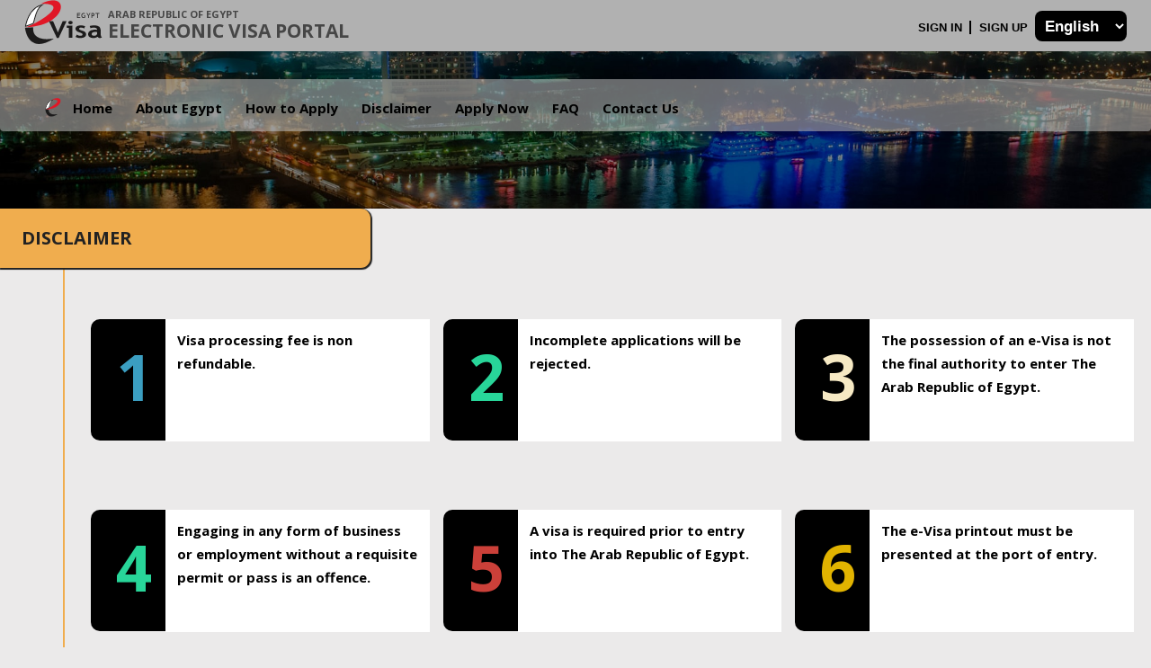

--- FILE ---
content_type: text/html;charset=UTF-8
request_url: https://visa2egypt.gov.eg/eVisa/Disclaimer;jsessionid=1HgF3yiU4PKhxJq2Li4fw3cwMEMm6_tDPQ6fJUPj.pp-ui-01?VISTK=NGBH-28V3-FQH1-1O41-UEPO-17A3-C6VD-Q6TW-QTE5-RJUM-Z8BW-ZB5J-BWPT-G6UL-WY9J-K21J
body_size: 4374
content:
<?xml version='1.0' encoding='UTF-8' ?>
<!DOCTYPE html>
<html xmlns="http://www.w3.org/1999/xhtml" lang="en"><head id="head"><link type="text/css" rel="stylesheet" href="/eVisa/javax.faces.resource/theme.css.evisa?ln=primefaces-aristo" /><link type="text/css" rel="stylesheet" href="/eVisa/javax.faces.resource/components.css.evisa;jsessionid=QW_NxSc-PY7ebh7-bca9-Czq7TaBusRPjOxFYtwF.pp-ui-02?ln=primefaces&amp;v=6.0" /><script type="text/javascript" src="/eVisa/javax.faces.resource/jquery/jquery.js.evisa;jsessionid=QW_NxSc-PY7ebh7-bca9-Czq7TaBusRPjOxFYtwF.pp-ui-02?ln=primefaces&amp;v=6.0"></script><script type="text/javascript" src="/eVisa/javax.faces.resource/core.js.evisa;jsessionid=QW_NxSc-PY7ebh7-bca9-Czq7TaBusRPjOxFYtwF.pp-ui-02?ln=primefaces&amp;v=6.0"></script><script type="text/javascript" src="/eVisa/javax.faces.resource/components.js.evisa;jsessionid=QW_NxSc-PY7ebh7-bca9-Czq7TaBusRPjOxFYtwF.pp-ui-02?ln=primefaces&amp;v=6.0"></script><script type="text/javascript" src="/eVisa/javax.faces.resource/validation/validation.js.evisa?ln=primefaces&amp;v=6.0"></script><script type="text/javascript" src="/eVisa/javax.faces.resource/validation/beanvalidation.js.evisa?ln=primefaces&amp;v=6.0"></script><script type="text/javascript">if(window.PrimeFaces){PrimeFaces.settings.locale='en';PrimeFaces.settings.validateEmptyFields=true;PrimeFaces.settings.considerEmptyStringNull=false;}</script>
        <title>Egypt e-Visa Portal</title>

        <meta http-equiv="Content-Type" content="text/html; charset=utf-8" />
        <meta name="viewport" content="width=device-width, initial-scale=1.0" />

        <link rel="stylesheet" href="plugins/bootstrap/css/bootstrap.min.css" />
        <link rel="stylesheet" href="plugins/revolution/css/settings.css" />
        <link rel="stylesheet" href="plugins/revolution/css/layers.css" />
        <link rel="stylesheet" href="plugins/revolution/css/navigation.css" />
        <link rel="stylesheet" href="css/style.css" />
        <link rel="stylesheet" href="css/responsive.css" />
        <link rel="shortcut icon" href="images/favicon.ico" />
        <link rel="stylesheet" href="plugins/font-awesome/css/font-awesome.min.css" />

        <style type="text/css">

            .form-control option {
                margin: 40px;
                background-color:#666;
                color: #fff;
                text-shadow: 0 1px 0 rgba(0, 0, 0, 0.4);
            }
            .tp-fullwidth-forcer{
                height:350px !important;
            }
        </style></head><body id="body" elementName="body"><html xmlns="http://www.w3.org/1999/xhtml" lang="en">
    <style>
        @media only screen and (max-width : 766px) {
            .topbar-responsive {
                min-width: 100% !important; 
            }
            .hidden-responsive {
                display: none !important;
            }
        }

    </style><div id="j_idt4" class="ui-outputpanel ui-widget">
        <div id="top-bar" class="visible-sm visible-xs visible-md visible-lg home topbar-responsive">
            <div style="max-width: 100%" class="zt-container">
                <div class="social-top pull-left"><a href="/eVisa/Home;jsessionid=QW_NxSc-PY7ebh7-bca9-Czq7TaBusRPjOxFYtwF.pp-ui-02?VISTK=LSMA-Z0VP-S0CT-70Y8-ROE9-AWRL-XME1-X1D7-GKWL-XTN0-A4ZH-PVZX-H37B-2ZMV-MHEB-196M" id="j_idt6" class="hidden-responsive">
                        <img src="images/logo.png" alt="" /></a>
                </div>
                <div style="position: absolute !important; text-align: left;  color: #000;    font-weight: bold;margin-left: 90px" class=" hidden-responsive login pull-left">
                    <h2 class="hidden-responsive" style="    font-size: 11px;                         line-height: 1px;">
                        Arab Republic Of Egypt</h2>
                    <br />
                    <h2 class="hidden-responsive" style="line-height: 1px;margin-top: -38px;font-size: 21px;">
                        Electronic Visa Portal</h2>
                </div>
                <div class="top-bar-wrap">

                    <div style="padding:12px" class="login pull-right">
                        <ul>
                            <li><a href="/eVisa/SignIn;jsessionid=QW_NxSc-PY7ebh7-bca9-Czq7TaBusRPjOxFYtwF.pp-ui-02?VISTK=LSMA-Z0VP-S0CT-70Y8-ROE9-AWRL-XME1-X1D7-GKWL-XTN0-A4ZH-PVZX-H37B-2ZMV-MHEB-196M" id="j_idt10">Sign In
                                    </a>
                            </li>
                            <li><a href="/eVisa/SignUp;jsessionid=QW_NxSc-PY7ebh7-bca9-Czq7TaBusRPjOxFYtwF.pp-ui-02?VISTK=LSMA-Z0VP-S0CT-70Y8-ROE9-AWRL-XME1-X1D7-GKWL-XTN0-A4ZH-PVZX-H37B-2ZMV-MHEB-196M" id="j_idt14" style="border-right: none;padding-left: 9px;">Sign Up
                                    </a>
                            </li>
<form id="lang_frm" name="lang_frm" method="post" action="/eVisa/Disclaimer;jsessionid=QW_NxSc-PY7ebh7-bca9-Czq7TaBusRPjOxFYtwF.pp-ui-02?VISTK=LSMA-Z0VP-S0CT-70Y8-ROE9-AWRL-XME1-X1D7-GKWL-XTN0-A4ZH-PVZX-H37B-2ZMV-MHEB-196M" enctype="application/x-www-form-urlencoded" style="display: inline-block">
<input type="hidden" name="lang_frm" value="lang_frm" />
<select name="lang_frm:j_idt18" class="selectone" size="1" style="background-image: none !important;background: black; color: #fff;border: none;padding: 7px;" onchange="submit();">	<option value="en" selected="selected">English</option>
	<option value="ar">العربية</option>
	<option value="fr">Français</option>
	<option value="ru">Pусский</option>
	<option value="zh">中文</option>
	<option value="de">Deutsch</option>
	<option value="it">Italiano</option>
	<option value="es">Español</option>
</select><input type="hidden" name="javax.faces.ViewState" id="j_id1:javax.faces.ViewState:0" value="-3747710706732652148:-6655051463938639811" autocomplete="off" />
</form>                            
                        </ul>

                    </div>
                </div>
            </div>
        </div></div>
</html><html xmlns="http://www.w3.org/1999/xhtml" lang="en">
    <style>
        @media only screen and (max-width : 425px) {
            .lang-menu {
                display: inline-block;  
                padding: 8px !important;
                float: right;
            }
            .lang-menu select {
                height: 35px !important;
            }
        }

        @media only screen and (min-width : 767px) {
            .lang-menu {
                display: none !important;  
            }
        }
    </style>
    <!--outofthedatepluginscript-->
<script>function $buo_f(){var e=document.createElement("script");e.src="//browser-update.org/update.min.js",document.body.appendChild(e)}var $buoop={notify:{i:10,f:54,o:46,s:9,c:59},unsecure:!0,unsupported:!1,api:5};try{document.addEventListener("DOMContentLoaded",$buo_f,!1)}catch(e){window.attachEvent("onload",$buo_f)}</script>
    <header id="header" class="stricky home-three">
        <nav class="navbar navbar-inverse">
            <div class="container-fluid">
                <!-- Brand and toggle get grouped for better mobile display -->
                <div class="navbar-header">
                    <button type="button" class="navbar-toggle collapsed" data-toggle="collapse" data-target="#bs-example-navbar-collapse-1" aria-expanded="false">
                        <span class="sr-only">Toggle navigation</span>
                        <span class="icon-bar"></span>
                        <span class="icon-bar"></span>
                        <span class="icon-bar"></span>

                    </button>
                    <div style="float: left;border: none;width: 113px;padding-top: 0px; width: 84px" class="navbar-toggle collapsed" aria-expanded="false"><a href="/eVisa/Home;jsessionid=QW_NxSc-PY7ebh7-bca9-Czq7TaBusRPjOxFYtwF.pp-ui-02?VISTK=LSMA-Z0VP-S0CT-70Y8-ROE9-AWRL-XME1-X1D7-GKWL-XTN0-A4ZH-PVZX-H37B-2ZMV-MHEB-196M" id="j_idt54">
                            <img src="images/logo.png" alt="" /></a>

                    </div>

                </div>

                <!-- Collect the nav links, forms, and other content for toggling -->
                <div class="collapse navbar-collapse no-r-p-l no-r-p-r" id="bs-example-navbar-collapse-1">

                    <ul class="nav navbar-nav">


                        <ul class="nav navbar-nav">
                            <li style="margin-right: -14px;margin-top: 9px;"><a href="/eVisa/Home;jsessionid=QW_NxSc-PY7ebh7-bca9-Czq7TaBusRPjOxFYtwF.pp-ui-02?VISTK=LSMA-Z0VP-S0CT-70Y8-ROE9-AWRL-XME1-X1D7-GKWL-XTN0-A4ZH-PVZX-H37B-2ZMV-MHEB-196M" id="j_idt58" onclick="return false;" style="pointer-events: none; cursor: default">
                                    <img style="width: 21px" src="images/liicon.png" alt="" /></a></li>
                            <li><a href="/eVisa/Home;jsessionid=QW_NxSc-PY7ebh7-bca9-Czq7TaBusRPjOxFYtwF.pp-ui-02?VISTK=LSMA-Z0VP-S0CT-70Y8-ROE9-AWRL-XME1-X1D7-GKWL-XTN0-A4ZH-PVZX-H37B-2ZMV-MHEB-196M" id="j_idt62">Home
                                    </a>
                            </li>
                            <li><a href="/eVisa/About-Egypt;jsessionid=QW_NxSc-PY7ebh7-bca9-Czq7TaBusRPjOxFYtwF.pp-ui-02?VISTK=LSMA-Z0VP-S0CT-70Y8-ROE9-AWRL-XME1-X1D7-GKWL-XTN0-A4ZH-PVZX-H37B-2ZMV-MHEB-196M" id="j_idt66">About Egypt
                                    </a>
                            </li>
                            <li><a href="/eVisa/HowDoIApply;jsessionid=QW_NxSc-PY7ebh7-bca9-Czq7TaBusRPjOxFYtwF.pp-ui-02?VISTK=LSMA-Z0VP-S0CT-70Y8-ROE9-AWRL-XME1-X1D7-GKWL-XTN0-A4ZH-PVZX-H37B-2ZMV-MHEB-196M" id="j_idt70">How to Apply
                                    </a>
                            </li>
                            <li><a href="/eVisa/Disclaimer;jsessionid=QW_NxSc-PY7ebh7-bca9-Czq7TaBusRPjOxFYtwF.pp-ui-02?VISTK=LSMA-Z0VP-S0CT-70Y8-ROE9-AWRL-XME1-X1D7-GKWL-XTN0-A4ZH-PVZX-H37B-2ZMV-MHEB-196M" id="j_idt74">Disclaimer
                                    </a>
                            </li>
                            <li><a href="/eVisa/SignIn;jsessionid=QW_NxSc-PY7ebh7-bca9-Czq7TaBusRPjOxFYtwF.pp-ui-02?VISTK=LSMA-Z0VP-S0CT-70Y8-ROE9-AWRL-XME1-X1D7-GKWL-XTN0-A4ZH-PVZX-H37B-2ZMV-MHEB-196M" id="j_idt78">Apply Now
                                    </a>
                            </li>
                            <li><a href="/eVisa/FAQ;jsessionid=QW_NxSc-PY7ebh7-bca9-Czq7TaBusRPjOxFYtwF.pp-ui-02?VISTK=LSMA-Z0VP-S0CT-70Y8-ROE9-AWRL-XME1-X1D7-GKWL-XTN0-A4ZH-PVZX-H37B-2ZMV-MHEB-196M" id="j_idt82">FAQ
                                    </a>
                            </li>
                            <li><a href="/eVisa/ContactUs;jsessionid=QW_NxSc-PY7ebh7-bca9-Czq7TaBusRPjOxFYtwF.pp-ui-02?VISTK=LSMA-Z0VP-S0CT-70Y8-ROE9-AWRL-XME1-X1D7-GKWL-XTN0-A4ZH-PVZX-H37B-2ZMV-MHEB-196M" id="j_idt86">Contact Us
                                    </a>
                            </li>



                        </ul>

                    </ul>


                </div><!-- /.navbar-collapse -->
            </div><!-- /.container-fluid -->
        </nav>




























    </header>
</html>

        <section class="inner-banner">
            <div class="zt-container">
                <div class="box clearfix">
                    <h2 style="color: #000">.</h2>

                </div>
            </div>
        </section>
        <div class="sec-title">
            <div style="padding-left:0px" class="col-md-4 col-sm-4 col-xs-12">
                <h2 class="why">Disclaimer</h2>
            </div>
        </div>
        <section style="padding:10px 0px;border-left: 2px solid #f0ad4e; margin-left: 70px" class="blog sec-padding">

            <div class="zt-container">

                <div class="row">

                    <div class="col-md-12 ">

                        <div class="blog-wrap">

                            <div class="blog-list-item">
                                <div class="col-md-1 col-sm-1 col-xs-12">
                                    <div class="blog-thumbnail">
                                        <h1 style="color:#3b9ec1;margin-top:15px;font-size:71px">1</h1>
                                    </div>
                                </div>
                                <div style="padding: 0px" class="col-md-3 col-sm-3 col-xs-12 nopadding">
                                    <div class="blog-content">
                                        <p>Visa processing fee is non refundable.  </p>
                                    </div>
                                </div>
                                <div class="col-md-1 col-sm-1 col-xs-12">
                                    <div class="blog-thumbnail">
                                        <h1 style="color:#28d599;margin-top:15px;font-size:71px">2</h1>
                                    </div>
                                </div>
                                <div style="padding: 0px" class="col-md-3 col-sm-3 col-xs-12 nopadding">
                                    <div class="blog-content">
                                        <p>Incomplete applications will be rejected.</p>
                                    </div>
                                </div>
                                <div class="col-md-1 col-sm-1 col-xs-12">
                                    <div class="blog-thumbnail">
                                        <h1 style="color:#f6e9c4;margin-top:15px;font-size:71px">3</h1>
                                    </div>
                                </div>
                                <div style="padding: 0px" class="col-md-3 col-sm-3 col-xs-12 nopadding">
                                    <div class="blog-content">
                                        <p>The possession of an e-Visa is not the final authority to enter The Arab Republic of Egypt.</p>
                                    </div>
                                </div>
                            </div>
                        </div>


                    </div>

                </div>
                <br />
                <div class="row">
                    <div class="col-md-12 ">
                        <div class="blog-wrap">
                            <div class="blog-list-item">
                                <div class="col-md-1 col-sm-1 col-xs-12">
                                    <div class="blog-thumbnail">
                                        <h1 style="color:#28d599;margin-top:15px;font-size:71px">4</h1>
                                    </div>
                                </div>
                                <div style="padding: 0px" class="col-md-3 col-sm-3 col-xs-12 nopadding">
                                    <div class="blog-content">
                                        <p>Engaging in any form of business or employment without a requisite permit or pass is an offence.</p>
                                    </div>
                                </div>
                                <div class="col-md-1 col-sm-1 col-xs-12">
                                    <div class="blog-thumbnail">
                                        <h1 style="color:#cb4039;margin-top:15px;font-size:71px">5</h1>
                                    </div>
                                </div>
                                <div style="padding: 0px" class="col-md-3 col-sm-3 col-xs-12 nopadding">
                                    <div class="blog-content">
                                        <p>A visa is required prior to entry into The Arab Republic of Egypt.</p>
                                    </div>
                                </div>
                                <div class="col-md-1 col-sm-1 col-xs-12">
                                    <div class="blog-thumbnail">
                                        <h1 style="color:#e1b300;margin-top:15px;font-size:71px">6</h1>
                                    </div>
                                </div>
                                <div style="padding: 0px" class="col-md-3 col-sm-3 col-xs-12 nopadding">
                                    <div class="blog-content">
                                        <p>The e-Visa printout must be presented at the port of entry.</p>
                                    </div>
                                </div>
                            </div>
                        </div>


                    </div>

                </div>
                <br />
                <div class="row">
                    <div class="col-md-12 ">
                        <div class="blog-wrap">
                            <div class="blog-list-item">
                                <div class="col-md-1 col-sm-1 col-xs-12">
                                    <div class="blog-thumbnail">
                                        <h1 style="color:#f6e9c4;margin-top:15px;font-size:71px">7</h1>
                                    </div>
                                </div>
                                <div class="col-md-5 col-sm-3 col-xs-12 nopadding">
                                    <div class="blog-content">
                                        <p>Requesting an eVisa with Diplomatic, Service, Special, Official, Temporary, Nansen, Refugees, Mission, Alien's, or July 51 Agreement Passport is not allowed at this stage. Please visit your nearest embassy/consulate.</p>
                                    </div>
                                </div>
                                  <div class="col-md-1 col-sm-1 col-xs-12">
                                    <div class="blog-thumbnail">
                                        <h1 style="color:#f6e9c4;margin-top:15px;font-size:71px">8</h1>
                                    </div>
                                </div>
                                <div class="col-md-5 col-sm-7 col-xs-12 nopadding">
                                    <div class="blog-content">
                                        <p>Each  visitor to the Arab Republic of Egypt is required to submit e-Visa applications in their personal account. Parents can apply for their children from the parents account.</p>
                                    </div>
                                </div>

                            </div>
                        </div>


                    </div>

                </div>
                <br />
                <div class="row">

                    <div class="col-md-5 col-md-offset-4"><a href="/eVisa/SignIn;jsessionid=QW_NxSc-PY7ebh7-bca9-Czq7TaBusRPjOxFYtwF.pp-ui-02?VISTK=LSMA-Z0VP-S0CT-70Y8-ROE9-AWRL-XME1-X1D7-GKWL-XTN0-A4ZH-PVZX-H37B-2ZMV-MHEB-196M" id="j_idt91" style="width: 100%" class="btn btn-warning btn-lg">Get your e-Visa now  
                            <i class="fa fa-chevron-right" aria-hidden="true"></i></a> 

                    </div>
                </div>
            </div>
        </section>

    <footer style="background-image: url('images/bg_footer.jpg') 50% 50%;  background-size: 100% 100%; min-height: 350px;  " id="footer" class="sec-padding">
            <div class="zt-container">
                <div class="row">




                </div>
            </div>
        </footer><html xmlns="http://www.w3.org/1999/xhtml" lang="en">

    <div class="footer-bottom text-white home-three">
        <div class="zt-container">
            <div class="row">

                <div class="col-md-1 col-sm-12 col-xs-12">
                    <img src="images/flag.png" width="54" height="50" />

                </div>

                <div class="col-md-8 col-sm-12 col-xs-12">

                    <p>©
                        <script language="JavaScript" type="text/javascript">
                            /* <![CDATA[ */
                            now = new Date;
                            theYear = now.getYear();

                            if (theYear < 1900) {
                                theYear = theYear + 1900;
                            }
                            document.write(theYear);
                            /* ]]> */
                        </script>- Ministry of Interior - Arab Republic of Egypt - All Rights Reserved</p>

                </div>
                <div class="col-md-2 col-sm-12 col-xs-12">
                    <div class="right-text pull-right">
                        <ul style="margin-top: 10px" class="menu-footer ">
                            <li><a href="/eVisa/TermsOfUse;jsessionid=QW_NxSc-PY7ebh7-bca9-Czq7TaBusRPjOxFYtwF.pp-ui-02?VISTK=LSMA-Z0VP-S0CT-70Y8-ROE9-AWRL-XME1-X1D7-GKWL-XTN0-A4ZH-PVZX-H37B-2ZMV-MHEB-196M" id="j_idt96">Terms of Use
                                    </a> 
                            </li>
                        </ul>
                    </div>
                </div>

            </div>
        </div>
    </div>

</html>



        <script src="plugins/jquery/jquery-1.12.4.min.js"></script>
        <script src="plugins/bootstrap/js/bootstrap.min.js"></script>
        <script src="plugins/jquery-ui-1.12.1/jquery-ui.js"></script> 
        <script src="plugins/revolution/js/jquery.themepunch.tools.min.js"></script>
        <script src="plugins/revolution/js/jquery.themepunch.revolution.min.js"></script>
        <script src="plugins/revolution/js/extensions/revolution.extension.layeranimation.min.js"></script>
        <script src="plugins/revolution/js/extensions/revolution.extension.migration.min.js"></script>
        <script src="plugins/revolution/js/extensions/revolution.extension.navigation.min.js"></script>
        <script src="plugins/revolution/js/extensions/revolution.extension.slideanims.min.js"></script>
        <script src="js/main.js"></script></body>
</html>